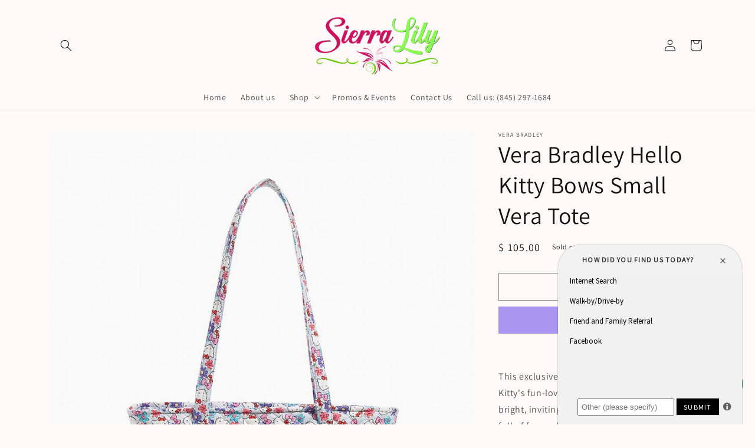

--- FILE ---
content_type: text/html; charset=UTF-8
request_url: https://www.siteminds.net/m/1.8/nx_proxy.php?action_request=a71&pid=Q9wpA8pp3&_=1768966129700
body_size: 274
content:

load_sitegreeter_qs_func({ "surveyopt": [  { "option" : "Internet Search", "option_value" : "52"},{ "option" : "Walk-by/Drive-by", "option_value" : "57"},{ "option" : "Friend and Family Referral", "option_value" : "50"},{ "option" : "Facebook", "option_value" : "33"}, ]});

--- FILE ---
content_type: text/javascript; charset=UTF-8
request_url: https://www.siteminds.net/m/1.8/mind_jsn_chk_av.php?band_type=br&pid=Q9wpA8pp3&dr=undefined&pm=false&dw=NaN&dh=NaN&avname=undefined&avnum=undefined&ap=undefined&left_side=undefined&forcemob=undefined&opt_type=1&callback=0
body_size: 419
content:
avck_callback[0]({"pid":"125766","castIndex":"0","epid":"Q9wpA8pp3","ismobile":"false","should_play":true,"autoPlay":true,"divcontent":"<iframe height=\"315\" title=\"Survey: How did you find our site?\" frameborder=\"0\" src=\"\/\/www.siteminds.net\/m\/1.8\/br.php?&band_type=br&pid=Q9wpA8pp3&ismobile=false&dr=undefined&opt_type=1\" id=\"survey-frame\" allowtransparency=\"true\"><\/iframe>","survey_div_id":"vidID"})